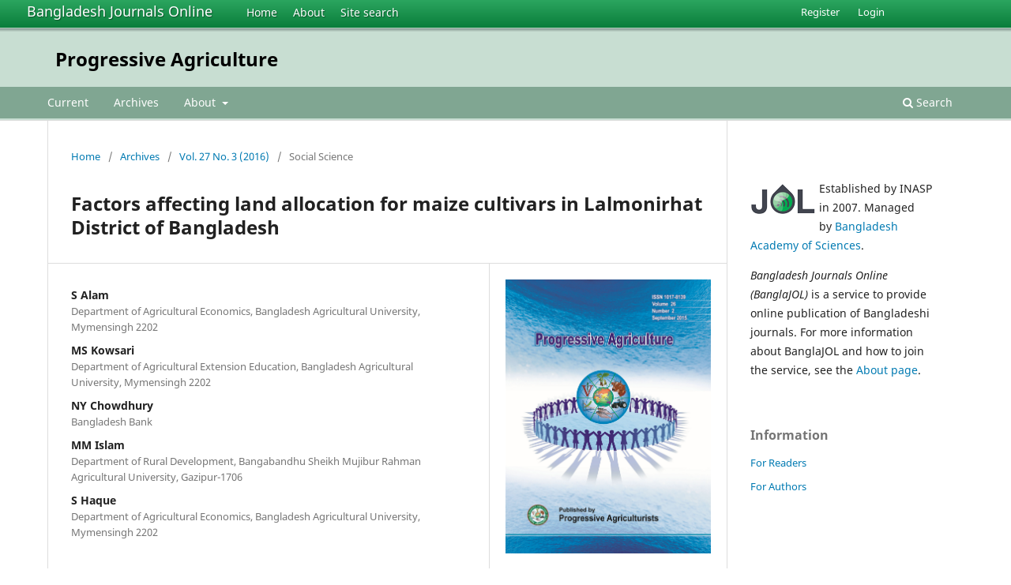

--- FILE ---
content_type: text/html; charset=utf-8
request_url: https://banglajol.info/index.php/PA/article/view/30830
body_size: 6667
content:
<!DOCTYPE html>
<html lang="en-US" xml:lang="en-US">
<head>
        <meta charset="utf-8">
        <meta name="viewport" content="width=device-width, initial-scale=1.0">
        <title>
                Factors affecting land allocation for maize cultivars in Lalmonirhat District  of Bangladesh
                                                        | Progressive Agriculture
                
        </title>

        <link rel="icon" href="https://banglajol.info/public/site/favicon.ico" type="image/x-icon">
        <link rel="shortcut icon" href="https://banglajol.info/public/site/favicon.ico" type="image/x-icon">

	
		<!-- Privacy-friendly analytics by Plausible -->
		<script async src="https://plausible.io/js/pa-xYAb2GoIRq5YLGKLGeGoe.js"></script>
		<script>
  			window.plausible=window.plausible||function(){(plausible.q=plausible.q||[]).push(arguments)},plausible.init=plausible.init||function(i){plausible.o=i||{}};
  			plausible.init()
		</script>
	

        
<meta name="generator" content="Open Journal Systems 3.3.0.18">
<link rel="schema.DC" href="http://purl.org/dc/elements/1.1/" />
<meta name="DC.Creator.PersonalName" content="S Alam"/>
<meta name="DC.Creator.PersonalName" content="MS Kowsari"/>
<meta name="DC.Creator.PersonalName" content="NY Chowdhury"/>
<meta name="DC.Creator.PersonalName" content="MM Islam"/>
<meta name="DC.Creator.PersonalName" content="S Haque"/>
<meta name="DC.Date.created" scheme="ISO8601" content="2016-12-28"/>
<meta name="DC.Date.dateSubmitted" scheme="ISO8601" content="2016-12-27"/>
<meta name="DC.Date.issued" scheme="ISO8601" content="2016-12-28"/>
<meta name="DC.Date.modified" scheme="ISO8601" content="2016-12-28"/>
<meta name="DC.Description" xml:lang="en" content="Maize is considered as the third most important cereal crop and has more versatile uses in Bangladesh. The study was undertaken to examine the profitability and technical efficiency of maize production as well as to determine the influence of various socio-economic features on farmers land allocation for maize farming in Bangladesh. In doing so, the study utilized the farm-level data collected by the field survey in Lalmonirhat district of Bangladesh. A total number of 60 farmers were selected by using stratified random sampling method among which 36, 20 and 4 farmers were selected under three strata, small, medium and large farmers, respectively. Data were analyzed using simple statistical techniques as well as OLS regression analysis. The comparative analysis among different strata of farmers by this study brought into being that large farmers received higher profit compared to the small and medium farmers. The other results of the study include that maize cultivation helped a lot in improving the nutritional status of the rural people; in creating employment opportunity for them and in increasing household income in the study area. The result of the OLS method suggests that factors like education level, neighbors influence, farm size and higher output price of maize have significant influence upon the choice of farmers land area allocation for maize cultivation in the study area. Based on the findings, this study recommends that proper initiatives must be undertaken by the responsible authority to ensure the efficient use of resources by the maize farmers.Progressive Agriculture 27 (3): 346-354, 2016"/>
<meta name="DC.Format" scheme="IMT" content="application/pdf"/>
<meta name="DC.Identifier" content="30830"/>
<meta name="DC.Identifier.pageNumber" content="346-354"/>
<meta name="DC.Identifier.DOI" content="10.3329/pa.v27i3.30830"/>
<meta name="DC.Identifier.URI" content="https://banglajol.info/index.php/PA/article/view/30830"/>
<meta name="DC.Language" scheme="ISO639-1" content="en"/>
<meta name="DC.Rights" content="Copyright (c) 2016 Progressive Agriculture"/>
<meta name="DC.Rights" content=""/>
<meta name="DC.Source" content="Progressive Agriculture"/>
<meta name="DC.Source.ISSN" content="2310-2950"/>
<meta name="DC.Source.Issue" content="3"/>
<meta name="DC.Source.Volume" content="27"/>
<meta name="DC.Source.URI" content="https://banglajol.info/index.php/PA"/>
<meta name="DC.Subject" xml:lang="en" content="Land allocation"/>
<meta name="DC.Subject" xml:lang="en" content="maize cultivars"/>
<meta name="DC.Subject" xml:lang="en" content="Lalmonirhat District"/>
<meta name="DC.Subject" xml:lang="en" content="Bangladesh"/>
<meta name="DC.Title" content="Factors affecting land allocation for maize cultivars in Lalmonirhat District  of Bangladesh"/>
<meta name="DC.Type" content="Text.Serial.Journal"/>
<meta name="DC.Type" xml:lang="en" content=""/>
<meta name="DC.Type.articleType" content="Social Science"/>
<meta name="gs_meta_revision" content="1.1"/>
<meta name="citation_journal_title" content="Progressive Agriculture"/>
<meta name="citation_journal_abbrev" content="Progress. Agric."/>
<meta name="citation_issn" content="2310-2950"/> 
<meta name="citation_author" content="S Alam"/>
<meta name="citation_author_institution" content="Department of Agricultural Economics, Bangladesh Agricultural University, Mymensingh 2202"/>
<meta name="citation_author" content="MS Kowsari"/>
<meta name="citation_author_institution" content="Department of Agricultural Extension Education, Bangladesh Agricultural University, Mymensingh 2202"/>
<meta name="citation_author" content="NY Chowdhury"/>
<meta name="citation_author_institution" content="Bangladesh Bank"/>
<meta name="citation_author" content="MM Islam"/>
<meta name="citation_author_institution" content="Department of Rural Development, Bangabandhu Sheikh Mujibur Rahman Agricultural University, Gazipur-1706"/>
<meta name="citation_author" content="S Haque"/>
<meta name="citation_author_institution" content="Department of Agricultural Economics, Bangladesh Agricultural University, Mymensingh 2202"/>
<meta name="citation_title" content="Factors affecting land allocation for maize cultivars in Lalmonirhat District  of Bangladesh"/>
<meta name="citation_language" content="en"/>
<meta name="citation_date" content="2016/12/28"/>
<meta name="citation_volume" content="27"/>
<meta name="citation_issue" content="3"/>
<meta name="citation_firstpage" content="346"/>
<meta name="citation_lastpage" content="354"/>
<meta name="citation_doi" content="10.3329/pa.v27i3.30830"/>
<meta name="citation_abstract_html_url" content="https://banglajol.info/index.php/PA/article/view/30830"/>
<meta name="citation_keywords" xml:lang="en" content="Land allocation"/>
<meta name="citation_keywords" xml:lang="en" content="maize cultivars"/>
<meta name="citation_keywords" xml:lang="en" content="Lalmonirhat District"/>
<meta name="citation_keywords" xml:lang="en" content="Bangladesh"/>
<meta name="citation_pdf_url" content="https://banglajol.info/index.php/PA/article/download/30830/20774"/>
        <link rel="stylesheet" href="https://banglajol.info/index.php/PA/$$$call$$$/page/page/css?name=stylesheet" type="text/css" /><link rel="stylesheet" href="https://banglajol.info/index.php/PA/$$$call$$$/page/page/css?name=font" type="text/css" /><link rel="stylesheet" href="https://banglajol.info/lib/pkp/styles/fontawesome/fontawesome.css?v=3.3.0.18" type="text/css" />
</head>

<body class="pkp_page_article pkp_op_view" dir="ltr">

	<div class="pkp_structure_page">

				<header class="pkp_structure_head" id="headerNavigationContainer" role="banner">
		
			<div class="jol_head_wrapper">
				<div class="jol_logo">
					<a href="https://banglajol.info/index.php/index">Bangladesh Journals Online</a>
				</div>
				<nav class="jol_navigation_sitelevel_wrapper">
					<ul id="navigationSitelevel" class="jol_navigation_sitelevel pkp_nav_list">
						<li class="">
							<a href="https://banglajol.info/index.php/index">
								Home
							</a>
						</li>
						<li class="">
							<a href="https://banglajol.info/index.php/index/about">
								About
							</a>
						</li>
						<li class="">
							<a href="https://banglajol.info/index.php/index/search">
								Site search
							</a>
						</li>
					</ul>
				</nav>
			</div>
			
						
 <nav class="cmp_skip_to_content" aria-label="Jump to content links">
	<a href="#pkp_content_main">Skip to main content</a>
	<a href="#siteNav">Skip to main navigation menu</a>
		<a href="#pkp_content_footer">Skip to site footer</a>
</nav>

			<div class="pkp_head_wrapper">

				<div class="pkp_site_name_wrapper">
					<button class="pkp_site_nav_toggle">
						<span>Open Menu</span>
					</button>
										<div class="pkp_site_name">
																<a href="						https://banglajol.info/index.php/PA/index
					" class="is_text">Progressive Agriculture</a>
										
					<div  class="jpps_badge">
												  						  
						  <script type="text/javascript" id="jpps-embedder-banglajol-pa" class="jpps-async-widget">(function(){function async_load(){var s=document.createElement('script');s.type='text/javascript';s.async=true;var theUrl='https://www.journalquality.info/journalquality/ratings/2601-www-banglajol-info-pa';s.src=theUrl+(theUrl.indexOf('?')>=0?'&':'?')+'ref='+encodeURIComponent(window.location.href);var embedder=document.getElementById('jpps-embedder-banglajol-pa');embedder.parentNode.insertBefore(s,embedder);}if (window.attachEvent){window.attachEvent('onload', async_load);}else{window.addEventListener('load', async_load, false);}})();</script>
						  
											</div>
					
					</div>
				</div>

				
				<nav class="pkp_site_nav_menu" aria-label="Site Navigation">
					<a id="siteNav"></a>
					<div class="pkp_navigation_primary_row">
						<div class="pkp_navigation_primary_wrapper">
														
							<div class="mobileSiteMenu" >
                <span class="mobileSiteMenuHeader">BanglaJOL:</span>
                <br>
                <ul>
                  <li class="">
                    <a href="https://banglajol.info/index.php/index">
                      Home
                    </a>
                  </li>
                  <li class="">
                    <a href="https://banglajol.info/index.php/index/about">
                      About
                    </a>
                  </li>
                  <li class="">
                    <a href="https://banglajol.info/index.php/index/search">
                      Site search
                    </a>
                  </li>
                </ul>
                                  <span class="mobileSiteMenuHeader"><br>
                  Journal:
                  </span>
                              </div>
							
													<ul id="navigationPrimary" class="pkp_navigation_primary pkp_nav_list">
								<li class="">
				<a href="https://banglajol.info/index.php/PA/issue/current">
					Current
				</a>
							</li>
								<li class="">
				<a href="https://banglajol.info/index.php/PA/issue/archive">
					Archives
				</a>
							</li>
															<li class="">
				<a href="https://banglajol.info/index.php/PA/about">
					About
				</a>
									<ul>
																					<li class="">
									<a href="https://banglajol.info/index.php/PA/about">
										About the Journal
									</a>
								</li>
																												<li class="">
									<a href="https://banglajol.info/index.php/PA/about/submissions">
										Submissions
									</a>
								</li>
																																									<li class="">
									<a href="https://banglajol.info/index.php/PA/about/privacy">
										Privacy Statement
									</a>
								</li>
																												<li class="">
									<a href="https://banglajol.info/index.php/PA/about/contact">
										Contact
									</a>
								</li>
																		</ul>
							</li>
			</ul>

				

																						<div class="pkp_navigation_search_wrapper">
									<a href="https://banglajol.info/index.php/PA/search" class="pkp_search pkp_search_desktop">
										<span class="fa fa-search" aria-hidden="true"></span>
										Search
									</a>
								</div>
													</div>
					</div>
					<div class="pkp_navigation_user_wrapper" id="navigationUserWrapper">
							<ul id="navigationUser" class="pkp_navigation_user pkp_nav_list">
								<li class="profile">
				<a href="https://banglajol.info/index.php/PA/user/register">
					Register
				</a>
							</li>
								<li class="profile">
				<a href="https://banglajol.info/index.php/PA/login">
					Login
				</a>
							</li>
										</ul>

					</div>
				</nav>
			</div><!-- .pkp_head_wrapper -->
		</header><!-- .pkp_structure_head -->

						<div class="pkp_structure_content has_sidebar">
			<div class="pkp_structure_main" role="main">
				<a id="pkp_content_main"></a>

<div class="page page_article">
			<nav class="cmp_breadcrumbs" role="navigation" aria-label="You are here:">
	<ol>
		<li>
			<a href="https://banglajol.info/index.php/PA/index">
				Home
			</a>
			<span class="separator">/</span>
		</li>
		<li>
			<a href="https://banglajol.info/index.php/PA/issue/archive">
				Archives
			</a>
			<span class="separator">/</span>
		</li>
					<li>
				<a href="https://banglajol.info/index.php/PA/issue/view/1725">
					Vol. 27 No. 3 (2016)
				</a>
				<span class="separator">/</span>
			</li>
				<li class="current" aria-current="page">
			<span aria-current="page">
									Social Science
							</span>
		</li>
	</ol>
</nav>
	
		  	 <article class="obj_article_details">

		
	<h1 class="page_title">
		Factors affecting land allocation for maize cultivars in Lalmonirhat District  of Bangladesh
	</h1>

	
	<div class="row">
		<div class="main_entry">

							<section class="item authors">
					<h2 class="pkp_screen_reader">Authors</h2>
					<ul class="authors">
											<li>
							<span class="name">
								S Alam
							</span>
															<span class="affiliation">
									Department of Agricultural Economics, Bangladesh Agricultural University, Mymensingh 2202
																	</span>
																				</li>
											<li>
							<span class="name">
								MS Kowsari
							</span>
															<span class="affiliation">
									Department of Agricultural Extension Education, Bangladesh Agricultural University, Mymensingh 2202
																	</span>
																				</li>
											<li>
							<span class="name">
								NY Chowdhury
							</span>
															<span class="affiliation">
									Bangladesh Bank
																	</span>
																				</li>
											<li>
							<span class="name">
								MM Islam
							</span>
															<span class="affiliation">
									Department of Rural Development, Bangabandhu Sheikh Mujibur Rahman Agricultural University, Gazipur-1706
																	</span>
																				</li>
											<li>
							<span class="name">
								S Haque
							</span>
															<span class="affiliation">
									Department of Agricultural Economics, Bangladesh Agricultural University, Mymensingh 2202
																	</span>
																				</li>
										</ul>
				</section>
			
																												<section class="item doi">
						<h2 class="label">
														DOI:
						</h2>
						<span class="value">
							<a href="https://doi.org/10.3329/pa.v27i3.30830">
								https://doi.org/10.3329/pa.v27i3.30830
							</a>
						</span>
					</section>
							
									<section class="item keywords">
				<h2 class="label">
										Keywords:
				</h2>
				<span class="value">
											Land allocation, 											maize cultivars, 											Lalmonirhat District, 											Bangladesh									</span>
			</section>
			
										<section class="item abstract">
					<h2 class="label">Abstract</h2>
					<p>Maize is considered as the third most important cereal crop and has more versatile uses in Bangladesh. The study was undertaken to examine the profitability and technical efficiency of maize production as well as to determine the influence of various socio-economic features on farmers land allocation for maize farming in Bangladesh. In doing so, the study utilized the farm-level data collected by the field survey in Lalmonirhat district of Bangladesh. A total number of 60 farmers were selected by using stratified random sampling method among which 36, 20 and 4 farmers were selected under three strata, small, medium and large farmers, respectively. Data were analyzed using simple statistical techniques as well as OLS regression analysis. The comparative analysis among different strata of farmers by this study brought into being that large farmers received higher profit compared to the small and medium farmers. The other results of the study include that maize cultivation helped a lot in improving the nutritional status of the rural people; in creating employment opportunity for them and in increasing household income in the study area. The result of the OLS method suggests that factors like education level, neighbors influence, farm size and higher output price of maize have significant influence upon the choice of farmers land area allocation for maize cultivation in the study area. Based on the findings, this study recommends that proper initiatives must be undertaken by the responsible authority to ensure the efficient use of resources by the maize farmers.</p><p><strong><em>Progressive Agriculture 27 (3): 346-354, 2016</em></strong></p>
				</section>
			
			<div class="item downloads_chart">
	<h3 class="label">
		Downloads
	</h3>
	<div class="value">
		<canvas class="usageStatsGraph" data-object-type="Submission" data-object-id="30830"></canvas>
		<div class="usageStatsUnavailable" data-object-type="Submission" data-object-id="30830">
			Download data is not yet available.
		</div>
	</div>
</div>


			<!--###JOL###-->
			<div class="item jolDownloads">
				<div class="jolDownloadNumber">Abstract<br />129</div>
				<div class="jolDownloadNumber">	        				              		  PDF<br />196
	       				 				</div>
			</div>
      <!--###JOL###-->
																																															
						
		</div><!-- .main_entry -->

		<div class="entry_details">

										<div class="item cover_image">
					<div class="sub_item">
													<a href="https://banglajol.info/index.php/PA/issue/view/1725">
								<img src="https://banglajol.info/public/journals/129/cover_issue_1725_en_US.jpg" alt="">
							</a>
											</div>
				</div>
			
										<div class="item galleys">
					<h2 class="pkp_screen_reader">
						Downloads
					</h2>
					<ul class="value galleys_links">
													<li>
								
	
							

<a class="obj_galley_link pdf" href="https://banglajol.info/index.php/PA/article/view/30830/20774">

		
	PDF

	</a>
							</li>
											</ul>
				</div>
						
						<div class="item published">
				<section class="sub_item">
					<h2 class="label">
						Published
					</h2>
					<div class="value">
																			<span>2016-12-28</span>
																	</div>
				</section>
							</div>
			
										<div class="item citation">
					<section class="sub_item citation_display">
						<h2 class="label">
							How to Cite
						</h2>
						<div class="value">
							<div id="citationOutput" role="region" aria-live="polite">
								<div class="csl-bib-body">
  <div class="csl-entry">Alam, S., Kowsari, M., Chowdhury, N., Islam, M., &#38; Haque, S. (2016). Factors affecting land allocation for maize cultivars in Lalmonirhat District of Bangladesh. <i>Progressive Agriculture</i>, <i>27</i>(3), 346–354. https://doi.org/10.3329/pa.v27i3.30830</div>
</div>
							</div>
							<div class="citation_formats">
								<button class="cmp_button citation_formats_button" aria-controls="cslCitationFormats" aria-expanded="false" data-csl-dropdown="true">
									More Citation Formats
								</button>
								<div id="cslCitationFormats" class="citation_formats_list" aria-hidden="true">
									<ul class="citation_formats_styles">
																					<li>
												<a
													aria-controls="citationOutput"
													href="https://banglajol.info/index.php/PA/citationstylelanguage/get/acm-sig-proceedings?submissionId=30830&amp;publicationId=26932"
													data-load-citation
													data-json-href="https://banglajol.info/index.php/PA/citationstylelanguage/get/acm-sig-proceedings?submissionId=30830&amp;publicationId=26932&amp;return=json"
												>
													ACM
												</a>
											</li>
																					<li>
												<a
													aria-controls="citationOutput"
													href="https://banglajol.info/index.php/PA/citationstylelanguage/get/acs-nano?submissionId=30830&amp;publicationId=26932"
													data-load-citation
													data-json-href="https://banglajol.info/index.php/PA/citationstylelanguage/get/acs-nano?submissionId=30830&amp;publicationId=26932&amp;return=json"
												>
													ACS
												</a>
											</li>
																					<li>
												<a
													aria-controls="citationOutput"
													href="https://banglajol.info/index.php/PA/citationstylelanguage/get/apa?submissionId=30830&amp;publicationId=26932"
													data-load-citation
													data-json-href="https://banglajol.info/index.php/PA/citationstylelanguage/get/apa?submissionId=30830&amp;publicationId=26932&amp;return=json"
												>
													APA
												</a>
											</li>
																					<li>
												<a
													aria-controls="citationOutput"
													href="https://banglajol.info/index.php/PA/citationstylelanguage/get/associacao-brasileira-de-normas-tecnicas?submissionId=30830&amp;publicationId=26932"
													data-load-citation
													data-json-href="https://banglajol.info/index.php/PA/citationstylelanguage/get/associacao-brasileira-de-normas-tecnicas?submissionId=30830&amp;publicationId=26932&amp;return=json"
												>
													ABNT
												</a>
											</li>
																					<li>
												<a
													aria-controls="citationOutput"
													href="https://banglajol.info/index.php/PA/citationstylelanguage/get/chicago-author-date?submissionId=30830&amp;publicationId=26932"
													data-load-citation
													data-json-href="https://banglajol.info/index.php/PA/citationstylelanguage/get/chicago-author-date?submissionId=30830&amp;publicationId=26932&amp;return=json"
												>
													Chicago
												</a>
											</li>
																					<li>
												<a
													aria-controls="citationOutput"
													href="https://banglajol.info/index.php/PA/citationstylelanguage/get/harvard-cite-them-right?submissionId=30830&amp;publicationId=26932"
													data-load-citation
													data-json-href="https://banglajol.info/index.php/PA/citationstylelanguage/get/harvard-cite-them-right?submissionId=30830&amp;publicationId=26932&amp;return=json"
												>
													Harvard
												</a>
											</li>
																					<li>
												<a
													aria-controls="citationOutput"
													href="https://banglajol.info/index.php/PA/citationstylelanguage/get/ieee?submissionId=30830&amp;publicationId=26932"
													data-load-citation
													data-json-href="https://banglajol.info/index.php/PA/citationstylelanguage/get/ieee?submissionId=30830&amp;publicationId=26932&amp;return=json"
												>
													IEEE
												</a>
											</li>
																					<li>
												<a
													aria-controls="citationOutput"
													href="https://banglajol.info/index.php/PA/citationstylelanguage/get/modern-language-association?submissionId=30830&amp;publicationId=26932"
													data-load-citation
													data-json-href="https://banglajol.info/index.php/PA/citationstylelanguage/get/modern-language-association?submissionId=30830&amp;publicationId=26932&amp;return=json"
												>
													MLA
												</a>
											</li>
																					<li>
												<a
													aria-controls="citationOutput"
													href="https://banglajol.info/index.php/PA/citationstylelanguage/get/turabian-fullnote-bibliography?submissionId=30830&amp;publicationId=26932"
													data-load-citation
													data-json-href="https://banglajol.info/index.php/PA/citationstylelanguage/get/turabian-fullnote-bibliography?submissionId=30830&amp;publicationId=26932&amp;return=json"
												>
													Turabian
												</a>
											</li>
																					<li>
												<a
													aria-controls="citationOutput"
													href="https://banglajol.info/index.php/PA/citationstylelanguage/get/vancouver?submissionId=30830&amp;publicationId=26932"
													data-load-citation
													data-json-href="https://banglajol.info/index.php/PA/citationstylelanguage/get/vancouver?submissionId=30830&amp;publicationId=26932&amp;return=json"
												>
													Vancouver
												</a>
											</li>
																			</ul>
																			<div class="label">
											Download Citation
										</div>
										<ul class="citation_formats_styles">
																							<li>
													<a href="https://banglajol.info/index.php/PA/citationstylelanguage/download/ris?submissionId=30830&amp;publicationId=26932">
														<span class="fa fa-download"></span>
														Endnote/Zotero/Mendeley (RIS)
													</a>
												</li>
																							<li>
													<a href="https://banglajol.info/index.php/PA/citationstylelanguage/download/bibtex?submissionId=30830&amp;publicationId=26932">
														<span class="fa fa-download"></span>
														BibTeX
													</a>
												</li>
																					</ul>
																	</div>
							</div>
						</div>
					</section>
				</div>
			
										<div class="item issue">

											<section class="sub_item">
							<h2 class="label">
								Issue
							</h2>
							<div class="value">
								<a class="title" href="https://banglajol.info/index.php/PA/issue/view/1725">
									Vol. 27 No. 3 (2016)
								</a>
							</div>
						</section>
					
											<section class="sub_item">
							<h2 class="label">
								Section
							</h2>
							<div class="value">
								Social Science
							</div>
						</section>
					
									</div>
			
															
						
			

		</div><!-- .entry_details -->
	</div><!-- .row -->

</article>

	

</div><!-- .page -->

	</div><!-- pkp_structure_main -->

									<div class="pkp_structure_sidebar left" role="complementary" aria-label="Sidebar">
				<div class="pkp_block">
  <div class="content">
    <img id="jollogo" style="float: left; padding: 5px 5px 5px 0px;" src="https://www.banglajol.info/public/site/jol-logo-green-small.png" alt="" width="82" height="40" />
    <p>Established by INASP in 2007. Managed by&nbsp;<a href="http://www.bas.org.bd/">Bangladesh Academy of Sciences</a>.</p><p><em>Bangladesh Journals Online (BanglaJOL)</em>&nbsp;is a service to provide online publication of Bangladeshi journals. For more information about BanglaJOL and how to join the service, see the <a href="https://www.banglajol.info/index.php/index/about">About page</a>.</p>
  </div>
</div>
<div class="pkp_block block_information">
	<h2 class="title">Information</h2>
	<div class="content">
		<ul>
							<li>
					<a href="https://banglajol.info/index.php/PA/information/readers">
						For Readers
					</a>
				</li>
										<li>
					<a href="https://banglajol.info/index.php/PA/information/authors">
						For Authors
					</a>
				</li>
								</ul>
	</div>
</div>

			</div><!-- pkp_sidebar.left -->
			</div><!-- pkp_structure_content -->

<div class="pkp_structure_footer_wrapper" role="contentinfo">
	<a id="pkp_content_footer"></a>

	<div class="pkp_structure_footer">
    
					<div class="pkp_footer_content">
				
																																						<p>Progressive Agriculture<br />ISSN 1017-8139 eISSN 2310-2950</p>
										</div>
		    

		<div class="pkp_brand_footer" role="complementary">
			<a href="https://banglajol.info/index.php/PA/about/aboutThisPublishingSystem">
				<img alt="More information about the publishing system, Platform and Workflow by OJS/PKP." src="https://banglajol.info/templates/images/ojs_brand.png">
			</a>
		</div>
	</div>
</div><!-- pkp_structure_footer_wrapper -->

</div><!-- pkp_structure_page -->

<script src="https://banglajol.info/lib/pkp/lib/vendor/components/jquery/jquery.min.js?v=3.3.0.18" type="text/javascript"></script><script src="https://banglajol.info/lib/pkp/lib/vendor/components/jqueryui/jquery-ui.min.js?v=3.3.0.18" type="text/javascript"></script><script src="https://banglajol.info/plugins/themes/default/js/lib/popper/popper.js?v=3.3.0.18" type="text/javascript"></script><script src="https://banglajol.info/plugins/themes/default/js/lib/bootstrap/util.js?v=3.3.0.18" type="text/javascript"></script><script src="https://banglajol.info/plugins/themes/default/js/lib/bootstrap/dropdown.js?v=3.3.0.18" type="text/javascript"></script><script src="https://banglajol.info/plugins/themes/default/js/main.js?v=3.3.0.18" type="text/javascript"></script><script src="https://banglajol.info/plugins/generic/citationStyleLanguage/js/articleCitation.js?v=3.3.0.18" type="text/javascript"></script><script type="text/javascript">var pkpUsageStats = pkpUsageStats || {};pkpUsageStats.data = pkpUsageStats.data || {};pkpUsageStats.data.Submission = pkpUsageStats.data.Submission || {};pkpUsageStats.data.Submission[30830] = {"data":{"2024":{"1":0,"2":0,"3":0,"4":0,"5":0,"6":0,"7":6,"8":9,"9":11,"10":4,"11":2,"12":1},"2025":{"1":1,"2":3,"3":8,"4":7,"5":11,"6":20,"7":28,"8":24,"9":19,"10":24,"11":4,"12":6},"2026":{"1":8,"2":0,"3":0,"4":0,"5":0,"6":0,"7":0,"8":0,"9":0,"10":0,"11":0,"12":0}},"label":"All Downloads","color":"79,181,217","total":196};</script><script src="https://cdnjs.cloudflare.com/ajax/libs/Chart.js/2.0.1/Chart.js?v=3.3.0.18" type="text/javascript"></script><script type="text/javascript">var pkpUsageStats = pkpUsageStats || {};pkpUsageStats.locale = pkpUsageStats.locale || {};pkpUsageStats.locale.months = ["Jan","Feb","Mar","Apr","May","Jun","Jul","Aug","Sep","Oct","Nov","Dec"];pkpUsageStats.config = pkpUsageStats.config || {};pkpUsageStats.config.chartType = "bar";</script><script src="https://banglajol.info/plugins/generic/usageStats/js/UsageStatsFrontendHandler.js?v=3.3.0.18" type="text/javascript"></script><script type="text/javascript">
(function (w, d, s, l, i) { w[l] = w[l] || []; var f = d.getElementsByTagName(s)[0],
j = d.createElement(s), dl = l != 'dataLayer' ? '&l=' + l : ''; j.async = true; 
j.src = 'https://www.googletagmanager.com/gtag/js?id=' + i + dl; f.parentNode.insertBefore(j, f); 
function gtag(){dataLayer.push(arguments)}; gtag('js', new Date()); gtag('config', i); })
(window, document, 'script', 'dataLayer', 'UA-2851319-3');
</script>

      
      <script>
      function mobileSiteMenu(x) {
        if (x.matches) {
          $(".jol_navigation_sitelevel_wrapper").hide();
          $(".mobileSiteMenu").show();
        } else {
          $(".jol_navigation_sitelevel_wrapper").show();
          $(".mobileSiteMenu").hide();
        }
      }
      var x = window.matchMedia("(max-width: 992px)");
      mobileSiteMenu(x);
      x.addListener(mobileSiteMenu);
      </script>
      



</body>
</html>

